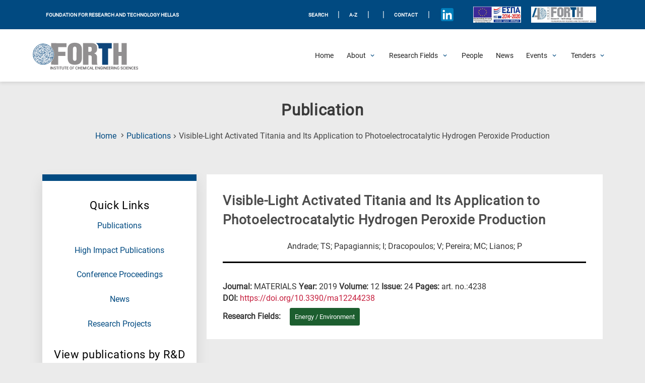

--- FILE ---
content_type: text/css
request_url: https://www.iceht.forth.gr/wp-content/themes/astra-child/css/accessibility.css?ver=1766978672
body_size: 322
content:
.switcher .selected a:focus, .switcher .option a:focus{
	border: 2px solid #000000;
}

a .cus-tooltip{
	position:absolute;
	top: -30px;
    color: black;
	left:-300000px
}

a:focus .cus-tooltip, a:hover .cus-tooltip{
	left:0px
}

.staff-profile .content .right .more-info-wrap .trigger:focus{
	border: 2px solid #000000;
}

--- FILE ---
content_type: text/css
request_url: https://www.iceht.forth.gr/wp-content/themes/astra-child/css/custom-dmh-admin.css?ver=1766978672
body_size: 165
content:
#adminmenu, #adminmenu .wp-submenu, #adminmenuback, #adminmenuwrap {
        width: 215px !important;
}

#wpcontent, #wpfooter {
    margin-left: 215px !important;
}

--- FILE ---
content_type: text/css
request_url: https://www.iceht.forth.gr/wp-content/themes/astra-child/css/icons.css?ver=1766978672
body_size: 1570
content:
.icon-arrow_up:before {
  content: "\e900";
}
.icon-arrow_right:before {
  content: "\e901";
}
.icon-arrow_left:before {
  content: "\e902";
}
.icon-arrow_down:before {
  content: "\e903";
}
.icon-long-arrow-right:before {
  content: "\e90b";
}
.icon-long-arrow-left:before {
  content: "\e90c";
}
.icon-long-arrow-up:before {
  content: "\e90d";
}
.icon-long-arrow-down:before {
  content: "\e90e";
}
.icon-caret-right:before {
  content: "\e904";
}
.icon-caret-left:before {
  content: "\e905";
}
.icon-caret-up:before {
  content: "\e906";
}
.icon-caret-down:before {
  content: "\e907";
}
.icon-close:before {
  content: "\e908";
}
.icon-envelope:before {
  content: "\e909";
}
.icon-home:before {
  content: "\e90a";
}
.icon-phone:before {
  content: "\e942";
}
.icon-location:before {
  content: "\e947";
}
.icon-calendar:before {
  content: "\e953";
}
.icon-user:before {
  content: "\e971";
}
.icon-spinner:before {
  content: "\e97a";
}
.icon-search:before {
  content: "\e986";
}
.icon-link:before {
  content: "\e9cb";
}
.icon-plus:before {
  content: "\ea0a";
}
.icon-facebook:before {
  content: "\ea90";
}
.icon-instagram:before {
  content: "\ea92";
}
.icon-whatsapp:before {
  content: "\ea93";
}
.icon-telegram:before {
  content: "\ea95";
}
.icon-twitter:before {
  content: "\ea96";
}
.icon-youtube:before {
  content: "\ea9d";
}
.icon-appleinc:before {
  content: "\eabe";
}
.icon-android:before {
  content: "\eac0";
}
.icon-linkedin2:before {
  content: "\eaca";
}

.icon-cv:before {
  content: "\eaca";
}

.icon-lop:before {
  content: "\eaca";
}


--- FILE ---
content_type: application/javascript
request_url: https://www.iceht.forth.gr/wp-content/themes/astra-child/js/main.js?ver=1766978672
body_size: 13443
content:
function classToggleSelf(path, cl) {
    var els = document.querySelectorAll(path);
    els.forEach( (el) => {
        el.onclick = function() {
            el.classList.toggle(cl);
        }
    });
}

function classToggleOther(elAction, elReaction, cl) {
    var x = document.querySelector(elAction);
    var y = document.querySelector(elReaction);
    x.onclick = function() {
        y.classList.toggle(cl);
        console.log('clicked')

    };
}

function classAddOther(elAction, elReaction, cl) {
    var x = document.querySelector(elAction);
    var y = document.querySelector(elReaction);
    x.onclick = function() {
        y.classList.add(cl);
        console.log('clicked')

    };
}

function isMobile() {
    return /Android|webOS|iPhone|iPad|iPod|BlackBerry|IEMobile|Opera Mini/i.test(navigator.userAgent);
}


function focusEl(el) {
  if(el) {
    setTimeout(function() {
      el.focus();
    }, 100)
  }
}



// classToggleSelf('li.menu-item-has-children', 'open');
// classToggleOther('.mobile-navigation .close', 'body', 'is-active');
// classToggleOther('.hamburger','body','is-active');


document.querySelector('.hamburger').onclick = function() {
    document.querySelector('body').classList.add('is-active');
    focusEl(document.querySelector(".button-close"))
};

document.querySelector('.site-content').onclick = function() {

  if(document.querySelector('body').classList.contains('is-active')) {
    document.querySelector('body').classList.remove('is-active');
    document.querySelector(".hamburger").focus();
  }
   
};

document.querySelector('.button-close').onclick = function() {
    document.querySelector('body').classList.remove('is-active');
    document.querySelector(".hamburger").focus();
};

document.querySelector('.hidden-close').onfocus = function() {
    document.querySelector(".button-close").focus();
};


let openArrowSrc = '[data-uri]'
let backArrowSrc = '[data-uri]'
 

document.querySelectorAll('.mobile-navigation .menu li > a').forEach(function(anchor) {
    if(anchor.textContent.length > 20) {
        anchor.textContent = `${anchor.textContent.slice(0,20)}...`
    }
})

document.querySelectorAll('.mobile-navigation .menu .menu-item-has-children').forEach(function(li) {

  li.setAttribute('aria-haspopup', true)
  li.setAttribute('aria-expanded', false)

  const directAnchor = li.querySelector('a')
  const subMenu = li.querySelector('.sub-menu')
  subMenu.setAttribute('role', 'menu');
  subMenu.setAttribute('aria-label', directAnchor.textContent)

  const openBtn = document.createElement('button')
  openBtn.className = 'open-submenu flexible'
  openBtn.setAttribute('aria-label', 'Open Submenu')

  // const openIcon = document.createElement('i')
  // openIcon.className = 'fas fa-caret-right'

  const openIcon = document.createElement('img')
  openIcon.src = openArrowSrc

  const backBtn = document.createElement('button')
  backBtn.className = 'close-submenu flexible'
  backBtn.setAttribute('aria-label', 'Return')	

  // const backIcon = document.createElement('i')
  // backIcon.className = 'fas fa-caret-left'

  const backIcon = document.createElement('img')
  backIcon.src = backArrowSrc

  const backBtnText = document.createElement('span')
  backBtnText.textContent = li.parentElement.classList.contains('sub-menu')  ? `${li.parentElement.querySelector('.sub-menu-back-li > span').textContent}` : '';

  const backText = document.createElement('span')
  backText.textContent = directAnchor.textContent  

  const backLi = document.createElement('li')
  backLi.className = 'sub-menu-back-li'

  const hiddenLi = document.createElement('li')
  hiddenLi.className = 'sr-only'

  const hiddenCloseBtn = document.createElement('button')
  hiddenCloseBtn.setAttribute('aria-label', `Close ${directAnchor.textContent} Submenu`)

 
  backBtn.insertAdjacentElement("afterbegin", backIcon)
  backBtn.insertAdjacentElement("beforeend", backBtnText)

  openBtn.insertAdjacentElement("afterbegin", openIcon)

  backLi.insertAdjacentElement("afterbegin", backBtn)
  backLi.insertAdjacentElement("beforeend", backText)

  hiddenLi.insertAdjacentElement("afterbegin", hiddenCloseBtn)
  
  directAnchor.insertAdjacentElement("afterend", openBtn)

  subMenu.insertAdjacentElement("afterbegin", backLi)
  subMenu.insertAdjacentElement("beforeend", hiddenLi)

  backBtn.onkeydown = function(e) {
    if(e.shiftKey && e.keyCode == 9) {
      subMenu.classList.remove('focused')
      li.setAttribute('aria-expanded', subMenu.classList.contains('focused'))
      openBtn.focus()
    }
  }

  hiddenCloseBtn.onfocus = function(e) {
    backBtn.focus()
  }

  openBtn.onclick = function(e) {
    subMenu.classList.add('focused')
    li.setAttribute('aria-expanded', subMenu.classList.contains('focused'))

    focusEl(backBtn)
  }


  backBtn.onclick = function(e) {
    subMenu.classList.remove('focused')
    li.setAttribute('aria-expanded', subMenu.classList.contains('focused'))
    openBtn.focus()
  }

});

// let mobileSubMenus = document.querySelectorAll('.mobile-navigation li.menu-item-has-children');

// function subMenuOpen(subList) {
//     gsap.to(subList, {
//         height: 'auto',
//         scaleY: 1,
//         opacity: 1,
//         duration: 0.3,
//         ease: 'power4.out',
//     });
// }


// function subMenuClose(subList) {
//     gsap.to(subList, {
//         height: 0,
//         scaleY: 0,
//         opacity: 0,
//         duration: 0.3,
//         ease: 'power4.in',
//     });
// }


// mobileSubMenus.forEach((menu) => {
//     let mobileSubMenuList = menu.querySelector('ul');
//     let currentMenuItem = menu.querySelector('.current-menu-item');

//     if(currentMenuItem) {
//         menu.classList.add('opened');
//         subMenuOpen(mobileSubMenuList)
//     }

//     menu.onclick = function(e) {
//         menu.classList.toggle('opened');

//         if(menu.classList.contains('opened')) {
//             subMenuOpen(mobileSubMenuList)
//         } else {
//             subMenuClose(mobileSubMenuList)
//         }
//     }
// });




let profileMoreInfo = document.querySelectorAll('.more-info-wrap');

function subMenuOpen(subList) {
    gsap.to(subList, {
        height: 'auto',
        scaleY: 1,
        opacity: 1,
        duration: 0.3,
        ease: 'power4.out',
    });
}


function subMenuClose(subList) {
    gsap.to(subList, {
        height: 0,
        scaleY: 0,
        opacity: 0,
        duration: 0.3,
        ease: 'power4.in',
    });
}

profileMoreInfo.forEach((wrap) => {
    let info = wrap.querySelector('.info');
    let trigger = wrap.querySelector('.trigger');
   
    trigger.onclick = function(e) {
        wrap.classList.toggle('opened');

        if(wrap.classList.contains('opened')) {
            subMenuOpen(info)
        } else {
            subMenuClose(info)
        }
    }
});


// let searchBtn = document.querySelector('.desktop-header .search');
// let searchForm = searchBtn.querySelector('form');
// let searchInputEls = searchForm.querySelector('.input-wrap').childNodes;

// searchBtn.onfocus = function(e) {
//     e.preventDefault();
//     searchForm.classList.add('focused')
// };

// searchBtn.onblur = function(e) {
//     e.preventDefault();
//     searchForm.classList.remove('focused')
// };

// searchInputEls.forEach((el) => {
//     el.onfocus = function(e) {
//         searchForm.classList.add('focused');
//     };

//     el.onblur = function(e) {
//         searchForm.classList.remove('focused');
//     };
// });


// let lisHaveChild = document.querySelectorAll('li.menu-item-has-children');

// lisHaveChild.forEach(function(li) {
//     let anchors = li.querySelectorAll('a');
//     let uls = li.querySelectorAll('ul');

//     anchors.forEach(function(anchor) {
//         anchor.onfocus = function(e) {

//             for(let ul of uls) {
//                 ul.classList.add('focused');
//             }
            
//         };

//         anchor.onblur = function(e) {

//         };
//     });
// });


let skipNav = document.querySelector('.skip-navigation');

skipNav.onclick = function(e) {
    document.querySelector(".site-content a").focus();
}

// JAPOSTOL EXTRA SKIP ΕΝΔ


let popUpTriggers = document.querySelectorAll('.popup-trigger');

popUpTriggers.forEach(function(trigger){
    trigger.onclick = function(){
		let relPopUp = trigger.getAttribute('rel');
		let popUp = document.querySelector(relPopUp);
		let closeBtn = popUp.querySelector('.close');
		let video = popUp.querySelector('iframe');
		
		popUp.classList.add('show');
		
		
		closeBtn.onclick = function(){
	
	        if(video) {
	           let vSrc= video.getAttribute('src');
		       video.setAttribute('src', '');
		       video.setAttribute('src', vSrc);
		    }
		
		    popUp.classList.remove('show');
	    }
	}
});


const images = document.querySelectorAll('img');

const lazyLoad = function(target) {
  const io = new IntersectionObserver((entries, observer) => {
    //console.log(entries)
    entries.forEach(entry => {
 

      if (entry.isIntersecting) {
        const img = entry.target;
        const dataSrc = img.getAttribute('data-src');
        
        if(dataSrc) {
            img.setAttribute('src', dataSrc);
        }
        
        img.onload = function() {
            this.classList.add('fadeIn');
        }

        observer.disconnect();
      }
    });
  });

  io.observe(target)
};

images.forEach(lazyLoad);



const backImages = document.querySelectorAll('.lazy-back');

const lazyLoadBack = function(target) {
  const io = new IntersectionObserver((entries, observer) => {
    //console.log(entries)
    entries.forEach(entry => {
 

      if (entry.isIntersecting) {
        const img = entry.target;
        const dataUrl = img.getAttribute('data-imgurl');
        
        if(dataUrl) {
            img.style.backgroundImage = `url(${dataUrl})`
        }

        observer.disconnect();
      }
    });
  });

  io.observe(target)
};

backImages.forEach(lazyLoadBack);


const iframes = document.querySelectorAll('iframe');

const lazyLoadFrame = function(target) {
  const io = new IntersectionObserver((entries, observer) => {
    //console.log(entries)
    entries.forEach(entry => {
 

      if (entry.isIntersecting) {
        const frame = entry.target;
        const dataSrc = frame.getAttribute('data-src');
        
        if(dataSrc) {
            frame.setAttribute('src', dataSrc);
        }
        
        frame.onload = function() {
            this.classList.add('fadeIn');
        }

        observer.disconnect();
      }
    });
  });

  io.observe(target)
};

iframes.forEach(lazyLoadFrame);


const animElements = document.querySelectorAll('.anim-enter');

const anim = function(target) {
  const io2 = new IntersectionObserver((entries, observer) => {
    //console.log(entries)
    entries.forEach(entry => {

      if (entry.isIntersecting) {
      	
            entry.target.classList.add('animateIn');
            console.log(entry);
            
        observer.disconnect();
      }
    });  
  });

  io2.observe(target)
};

animElements.forEach(anim);

// classToggleOther('.site-inner','.site-container','is-active');

let tabSwiches = document.querySelectorAll('.main-post .author-info .author-info-head a')


function handleTabswitch(id) {
	let tabBodies = document.querySelectorAll('.main-post .author-info .tab-body');

    tabBodies.forEach(function(tabBody){
    	tabBody.classList.remove('visible');

    	if (tabBody == document.querySelector(`.main-post .author-info ${id}`)) {
    		tabBody.classList.add('visible');
    	}
    });

    tabSwiches.forEach(function(el){
    	el.classList.remove('active');

    	if (el.attributes.href.value == id) {
        	el.classList.add('active');
        }

       // console.log(el.attributes.href.value)
    })
}


tabSwiches.forEach(function(tabSwich){

	tabSwich.onclick = function(e) {
   
        // y.classList.toggle(cl);
        e.preventDefault();

        let bodyID = this.getAttribute('href');
       
       //console.log(`clicked ${bodyID}`)
        
        handleTabswitch(bodyID)

    };
});



// let scrollToTop = document.querySelector('.back-to-top');

// scrollToTop.onclick = function(e) {
//     e.preventDefault();
//     window.scroll({ top: 0, left: 0, behavior: 'smooth' });

//     if (!isMobile()) {
//         skipNav.focus();
//     }
    
// };



// inlineSVG.init({
//     svgSelector: 'img.svg',
//     initClass: 'js-inlinesvg',
//     },
//     function () {
//     }
// );